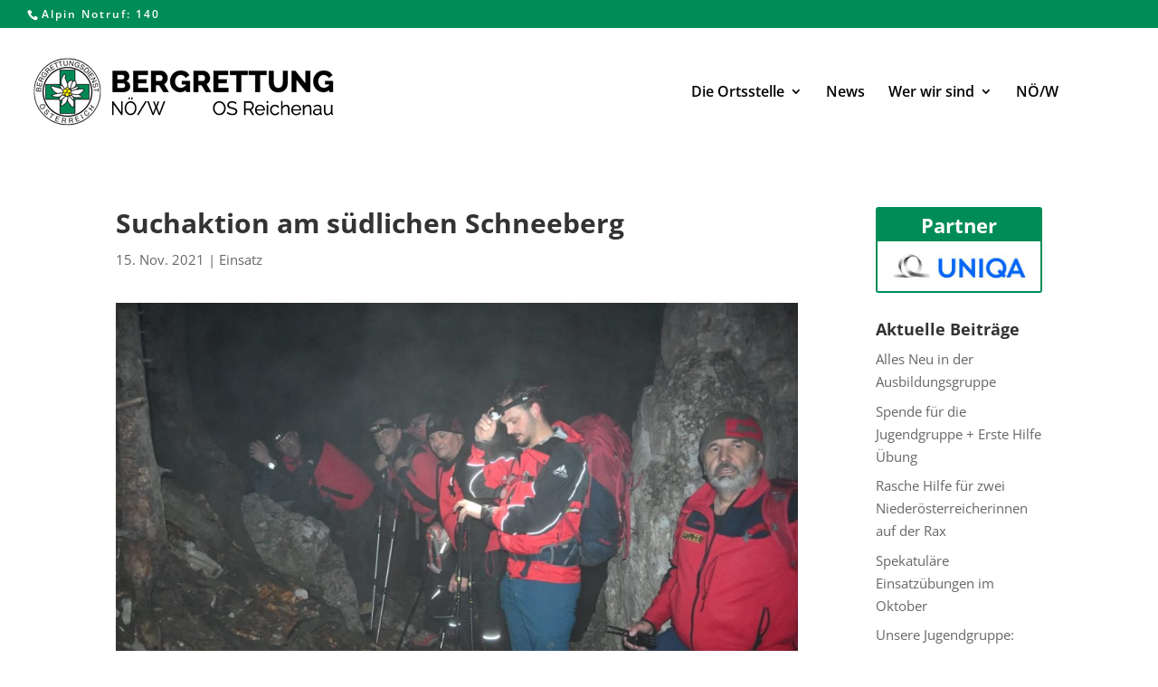

--- FILE ---
content_type: text/css
request_url: https://reichenau.bergrettung-nw.at/wp-content/et-cache/1/22/1606/et-divi-dynamic-1606-late.css
body_size: 1076
content:
.et-waypoint.et_pb_animation_off,.et-waypoint:not(.et_pb_counters).et_pb_animation_off,.et_pb_animation_off{opacity:1}.et-waypoint.et_pb_animation_left.et-animated,.et_pb_animation_left.et-animated{opacity:1;-webkit-animation:fadeLeft 1s cubic-bezier(.77,0,.175,1) 1;animation:fadeLeft 1s cubic-bezier(.77,0,.175,1) 1}.et-waypoint.et_pb_animation_right.et-animated,.et_pb_animation_right.et-animated{opacity:1;-webkit-animation:fadeRight 1s cubic-bezier(.77,0,.175,1) 1;animation:fadeRight 1s cubic-bezier(.77,0,.175,1) 1}.et-waypoint.et_pb_animation_top.et-animated,.et_pb_animation_top.et-animated{opacity:1;-webkit-animation:fadeTop 1s cubic-bezier(.77,0,.175,1) 1;animation:fadeTop 1s cubic-bezier(.77,0,.175,1) 1}.et-waypoint.et_pb_animation_bottom.et-animated,.et_pb_animation_bottom.et-animated{opacity:1;-webkit-animation:fadeBottom 1s cubic-bezier(.77,0,.175,1) 1;animation:fadeBottom 1s cubic-bezier(.77,0,.175,1) 1}.et-waypoint.et_pb_animation_fade_in.et-animated,.et_pb_animation_fade_in.et-animated{opacity:1;-webkit-animation:fadeIn 1s cubic-bezier(.77,0,.175,1) 1;animation:fadeIn 1s cubic-bezier(.77,0,.175,1) 1}@media (max-width:980px){.et-waypoint.et_pb_animation_off_tablet,.et-waypoint:not(.et_pb_counters).et_pb_animation_off_tablet,.et_pb_animation_off_tablet{opacity:1;-webkit-animation:none;animation:none}.et-waypoint.et_pb_animation_left_tablet.et-animated,.et_pb_animation_left_tablet.et-animated{opacity:1;-webkit-animation:fadeLeft 1s cubic-bezier(.77,0,.175,1) 1;animation:fadeLeft 1s cubic-bezier(.77,0,.175,1) 1}.et-waypoint.et_pb_animation_right_tablet.et-animated,.et_pb_animation_right_tablet.et-animated{opacity:1;-webkit-animation:fadeRight 1s cubic-bezier(.77,0,.175,1) 1;animation:fadeRight 1s cubic-bezier(.77,0,.175,1) 1}.et-waypoint.et_pb_animation_top_tablet.et-animated,.et_pb_animation_top_tablet.et-animated{opacity:1;-webkit-animation:fadeTop 1s cubic-bezier(.77,0,.175,1) 1;animation:fadeTop 1s cubic-bezier(.77,0,.175,1) 1}.et-waypoint.et_pb_animation_bottom_tablet.et-animated,.et_pb_animation_bottom_tablet.et-animated{opacity:1;-webkit-animation:fadeBottom 1s cubic-bezier(.77,0,.175,1) 1;animation:fadeBottom 1s cubic-bezier(.77,0,.175,1) 1}.et-waypoint.et_pb_animation_fade_in_tablet.et-animated,.et_pb_animation_fade_in_tablet.et-animated{opacity:1;-webkit-animation:fadeIn 1s cubic-bezier(.77,0,.175,1) 1;animation:fadeIn 1s cubic-bezier(.77,0,.175,1) 1}}@media (max-width:767px){.et-waypoint.et_pb_animation_off_phone,.et-waypoint:not(.et_pb_counters).et_pb_animation_off_phone,.et_pb_animation_off_phone{opacity:1;-webkit-animation:none;animation:none}.et-waypoint.et_pb_animation_left_phone.et-animated,.et_pb_animation_left_phone.et-animated{opacity:1;-webkit-animation:fadeLeft 1s cubic-bezier(.77,0,.175,1) 1;animation:fadeLeft 1s cubic-bezier(.77,0,.175,1) 1}.et-waypoint.et_pb_animation_right_phone.et-animated,.et_pb_animation_right_phone.et-animated{opacity:1;-webkit-animation:fadeRight 1s cubic-bezier(.77,0,.175,1) 1;animation:fadeRight 1s cubic-bezier(.77,0,.175,1) 1}.et-waypoint.et_pb_animation_top_phone.et-animated,.et_pb_animation_top_phone.et-animated{opacity:1;-webkit-animation:fadeTop 1s cubic-bezier(.77,0,.175,1) 1;animation:fadeTop 1s cubic-bezier(.77,0,.175,1) 1}.et-waypoint.et_pb_animation_bottom_phone.et-animated,.et_pb_animation_bottom_phone.et-animated{opacity:1;-webkit-animation:fadeBottom 1s cubic-bezier(.77,0,.175,1) 1;animation:fadeBottom 1s cubic-bezier(.77,0,.175,1) 1}.et-waypoint.et_pb_animation_fade_in_phone.et-animated,.et_pb_animation_fade_in_phone.et-animated{opacity:1;-webkit-animation:fadeIn 1s cubic-bezier(.77,0,.175,1) 1;animation:fadeIn 1s cubic-bezier(.77,0,.175,1) 1}}
@font-face{font-family:FontAwesome;font-style:normal;font-weight:400;font-display:block;src:url(//reichenau.bergrettung-nw.at/wp-content/themes/Divi/core/admin/fonts/fontawesome/fa-regular-400.eot);src:url(//reichenau.bergrettung-nw.at/wp-content/themes/Divi/core/admin/fonts/fontawesome/fa-regular-400.eot?#iefix) format("embedded-opentype"),url(//reichenau.bergrettung-nw.at/wp-content/themes/Divi/core/admin/fonts/fontawesome/fa-regular-400.woff2) format("woff2"),url(//reichenau.bergrettung-nw.at/wp-content/themes/Divi/core/admin/fonts/fontawesome/fa-regular-400.woff) format("woff"),url(//reichenau.bergrettung-nw.at/wp-content/themes/Divi/core/admin/fonts/fontawesome/fa-regular-400.ttf) format("truetype"),url(//reichenau.bergrettung-nw.at/wp-content/themes/Divi/core/admin/fonts/fontawesome/fa-regular-400.svg#fontawesome) format("svg")}@font-face{font-family:FontAwesome;font-style:normal;font-weight:900;font-display:block;src:url(//reichenau.bergrettung-nw.at/wp-content/themes/Divi/core/admin/fonts/fontawesome/fa-solid-900.eot);src:url(//reichenau.bergrettung-nw.at/wp-content/themes/Divi/core/admin/fonts/fontawesome/fa-solid-900.eot?#iefix) format("embedded-opentype"),url(//reichenau.bergrettung-nw.at/wp-content/themes/Divi/core/admin/fonts/fontawesome/fa-solid-900.woff2) format("woff2"),url(//reichenau.bergrettung-nw.at/wp-content/themes/Divi/core/admin/fonts/fontawesome/fa-solid-900.woff) format("woff"),url(//reichenau.bergrettung-nw.at/wp-content/themes/Divi/core/admin/fonts/fontawesome/fa-solid-900.ttf) format("truetype"),url(//reichenau.bergrettung-nw.at/wp-content/themes/Divi/core/admin/fonts/fontawesome/fa-solid-900.svg#fontawesome) format("svg")}@font-face{font-family:FontAwesome;font-style:normal;font-weight:400;font-display:block;src:url(//reichenau.bergrettung-nw.at/wp-content/themes/Divi/core/admin/fonts/fontawesome/fa-brands-400.eot);src:url(//reichenau.bergrettung-nw.at/wp-content/themes/Divi/core/admin/fonts/fontawesome/fa-brands-400.eot?#iefix) format("embedded-opentype"),url(//reichenau.bergrettung-nw.at/wp-content/themes/Divi/core/admin/fonts/fontawesome/fa-brands-400.woff2) format("woff2"),url(//reichenau.bergrettung-nw.at/wp-content/themes/Divi/core/admin/fonts/fontawesome/fa-brands-400.woff) format("woff"),url(//reichenau.bergrettung-nw.at/wp-content/themes/Divi/core/admin/fonts/fontawesome/fa-brands-400.ttf) format("truetype"),url(//reichenau.bergrettung-nw.at/wp-content/themes/Divi/core/admin/fonts/fontawesome/fa-brands-400.svg#fontawesome) format("svg")}
@font-face{font-family:ETmodules;font-display:block;src:url(//reichenau.bergrettung-nw.at/wp-content/themes/Divi/core/admin/fonts/modules/social/modules.eot);src:url(//reichenau.bergrettung-nw.at/wp-content/themes/Divi/core/admin/fonts/modules/social/modules.eot?#iefix) format("embedded-opentype"),url(//reichenau.bergrettung-nw.at/wp-content/themes/Divi/core/admin/fonts/modules/social/modules.woff) format("woff"),url(//reichenau.bergrettung-nw.at/wp-content/themes/Divi/core/admin/fonts/modules/social/modules.ttf) format("truetype"),url(//reichenau.bergrettung-nw.at/wp-content/themes/Divi/core/admin/fonts/modules/social/modules.svg#ETmodules) format("svg");font-weight:400;font-style:normal}
.et_overlay{z-index:-1;position:absolute;top:0;left:0;display:block;width:100%;height:100%;background:hsla(0,0%,100%,.9);opacity:0;pointer-events:none;-webkit-transition:all .3s;transition:all .3s;border:1px solid #e5e5e5;-webkit-box-sizing:border-box;box-sizing:border-box;-webkit-backface-visibility:hidden;backface-visibility:hidden;-webkit-font-smoothing:antialiased}.et_overlay:before{color:#2ea3f2;content:"\E050";position:absolute;top:50%;left:50%;-webkit-transform:translate(-50%,-50%);transform:translate(-50%,-50%);font-size:32px;-webkit-transition:all .4s;transition:all .4s}.et_portfolio_image,.et_shop_image{position:relative;display:block}.et_pb_has_overlay:not(.et_pb_image):hover .et_overlay,.et_portfolio_image:hover .et_overlay,.et_shop_image:hover .et_overlay{z-index:3;opacity:1}#ie7 .et_overlay,#ie8 .et_overlay{display:none}.et_pb_module.et_pb_has_overlay{position:relative}.et_pb_module.et_pb_has_overlay .et_overlay,article.et_pb_has_overlay{border:none}